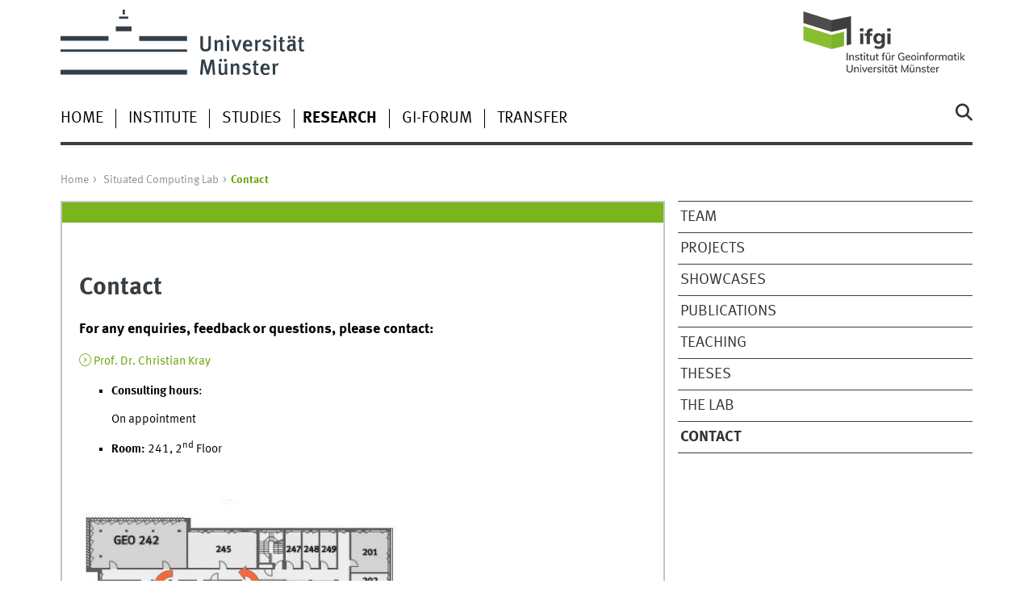

--- FILE ---
content_type: text/html
request_url: https://www.uni-muenster.de/Geoinformatics/en/index.html
body_size: 6137
content:
<!DOCTYPE html>
<html lang="en" class="no-js">
<!-- WWU Standard 2.6 -->
<head>


<meta name="GENERATOR" content="IMPERIA 11.5.4_1" />



<meta charset=utf-8>
<title>Institute for Geoinformatics</title><meta name="author" content="Universität Münster, Institut für Geoinformatik"><meta name="publisher" content="Universität Münster"><meta name="copyright" content="&copy; 2025 "><link href="/Geoinformatics/index.html" rel=alternate hreflang=de>
<meta name="X-Imperia-Live-Info" content="225be384-6b28-a38b-7c08-d962bf4a6aa5/278150/278151/278162" />
<meta name="date" content="2025-11-07T13:01:53+0100"><meta name="viewport" content="width=device-width, initial-scale=1, minimum-scale=1"><link href="/wwu/css/main.css" rel="stylesheet" media="screen" type="text/css"><link href="/wwucss/7ab51d/primary.css" rel="stylesheet" media="screen" type="text/css"><link href="/wwucss/66a300/secondary.css" rel="stylesheet" media="screen" type="text/css"><link href="/wwu/css/print.css" rel="stylesheet" type="text/css" media="print"><script src="/wwu/js/modernizr.wwu.js"></script>
<meta property="og:title" content="Institute for Geoinformatics"><meta property="og:type" content="article"><link href="/Geoinformatics/en/contact/legalnotice.html" rel="copyright"><link href="/uv/wwuaz/unilist/" rel="index"><link href="/die-universitaet/suche/" rel="search"><link href="/imperia/md/images/allgemein/farbunabhaengig/favicon.ico" rel="shortcut icon">
<meta name="date" content="2025-11-07T13:01:53+0100"><script src="/wwu/js/jquery.min.js"></script><script src="/wwu/js/main.js"></script><script src="/wwu/js/lazysizes.js"></script>

</head>
<body id="mnav" class="layout2017"><div class="wrapper" id="top">

<header><div id="logos" role="banner"><a href="/en/" class="wwulogo svg"><img src="/imperia/md/images/allgemein/farbunabhaengig/unims.svg" width="357" height="96" alt="Universität Münster" id="logo" class="university-logo svg"></a><a href="/Geoinformatics/en/"><img src="/imperia/md/images/geoinformatics/_v/2021-logo-ifgi-text-de.png" width="219" height="81" alt="Homepage" title="Homepage" id="sublogo" class="secondary-logo"></a></div>
<!-- Navigation.pm : START -->
<!-- CodeInclude-Parameter: hilfsnavi -->

<div id="skipnav" class="noprint"><ul><li><a href="#inhalt">zum Inhalt</a></li><li><a href="#hauptnavigation">zur Hauptnavigation</a></li><li><a href="#subnavigation">zur Subnavigation</a></li></ul></div>
<!-- Navigation.pm : ENDE -->
<nav class="nav-language-container"><ul class="nav-language"><li><a href="/Geoinformatics/index.html" title="Deutsch" hreflang=de><abbr title="Deutsch">de</abbr></a><li><span class="current" title="English"><abbr title="English">en</abbr></span></ul></nav><div class="nav-mobile-menu"><nav class="nav-mobile"><a href="#mnav" class="nav-mobile-toggle"></a><a href="#none" class="nav-mobile-toggle active"></a></nav><div class="nav-search-mobile"><a class="nav-search-mobile-toggle cse" href="#sear"></a><a class="nav-search-mobile-toggle active" href="#none"></a></div></div></header>
<!-- Navigation.pm : START -->
<!-- CodeInclude-Parameter: hauptnavi -->

<div class="nav-container row"><nav class="nav-main six columns"><div class="nav-search cse" role="search"><form accept-charset="UTF-8" method="get" action="/die-universitaet/en/suche/"><label for="query">Search: </label><input id="submitButton" class="nav-search-button" type="submit" value="Go"><input id="query" type="search" name="q" class="cse" placeholder="Enter Keyword"></form></div><ul id="hauptnavigation" class="nav-first-level"><li class="nav-item-main"><a href="/Geoinformatics/en/index.html">Home</a></li><li class="nav-item-main"><span class="nav-level-toggle"></span><a href="/Geoinformatics/en/institute/index.html">Institute</a></li><li class="nav-item-main"><span class="nav-level-toggle"></span><a href="/Geoinformatics/en/Studies/index.shtml">Studies</a></li><li class="nav-item-main"><span class="nav-level-toggle"></span><a href="/Geoinformatics/en/research/index.html">Research</a></li><li class="nav-item-main"><a href="/Geoinformatics/en/GI-Forum/index.php">GI-Forum</a></li><li class="nav-item-main"><span class="nav-level-toggle"></span><a href="/Geoinformatics/en/transfer/index.html">Transfer</a></li></ul></nav><div class="wrapper-complement-nav six columns"><nav class="nav-audience-container"></nav></div></div>
<!-- Navigation.pm : ENDE -->
<div class="content row">
<!-- Navigation.pm : START -->
<!-- CodeInclude-Parameter: breadcrumb -->
<!-- Navigation.pm : ENDE -->

<!-- Navigation.pm : START -->
<!-- CodeInclude-Parameter: Subnavigation2015 -->


<!-- Navigation.pm : ENDE -->
<section id="inhalt" class="main four columns" role="main">
<!-- WWU_Flex.perl -->
<article class="module extended wwu_owlcarousel"><figure class="noowl"><a href="#" title="Institute for Geoinformatics ::Link will be opened in a new window" target="_blank"><img srcset="/imperia/md/images/geoinformatics/fittosize_570_285_95d17c43d32d14fb4244969cbaef11aa_2021-sliderimage_en.png 570w,/imperia/md/images/geoinformatics/fittosize_746_373_af357205a79e7393bb48c84f53cb8103_2021-sliderimage_en.png 746w,/imperia/md/images/geoinformatics/fittosize_761_381_6b2e0f7db6d1d96b7b90d99408e0f222_2021-sliderimage_en.png 761w,/imperia/md/images/geoinformatics/fittosize_1140_570_7abfc171b8c0cd97932a54cffa8b7b43_2021-sliderimage_en.png 1140w,/imperia/md/images/geoinformatics/fittosize_1492_746_d4582adc4880d90488b0bdc05b3c5f85_2021-sliderimage_en.png 1492w,/imperia/md/images/geoinformatics/fittosize_1522_761_f54902aec96ccfb432e301bc4810628c_2021-sliderimage_en.png 1522w" src="/imperia/md/images/geoinformatics/fittosize_761_381_6b2e0f7db6d1d96b7b90d99408e0f222_2021-sliderimage_en.png" width=761 height=381 alt="" loading=lazy></a><figcaption class="owl-caption"><a href="#" target="_blank">Institute for Geoinformatics</a><address class>&copy; ifgi</address></figcaption></figure></article><article class="module extended"><div class="metainfo"><time datetime="2025-11-07">07-11-2025</time></div><div class="module-content"><header><h2><a href="/Geoinformatics/GI-Forum/index.php">Next GI Forum on 4 November: Deborah C. Stein Zweers</a></h2></header><p>The next lecture in the GI Forum will be given on November 11th by Deborah C. Stein Zweers from the <a class="ext" href="https://www.knmi.nl/over-het-knmi/onze-mensen/deborah-c-stein-zweers" target="_blank">Royal Netherlands Meteorological Institute</a>. She will present her analysis of satellite data in a lecture entitled "What's in a column? Using TROPOMI satellite data for air quality monitoring." All interested guests are cordially invited. The event begins at 12:15 pm in Room 242 (GEO 1).</p>
</div></article><article class="module extended"><div class="metainfo"><time datetime="2025-11-07">07-11-2025</time></div><div class="module-content"><figure class="teaserfigure"><img srcset="/imperia/md/images/geoinformatics/news/fittosize_337_337_4b829299fc37026000cea4e67bab03db_ipdashboard_ausschnitt.jpg 337w,/imperia/md/images/geoinformatics/news/fittosize_365_365_ba7a5aa4ac2d3841ff7eb31c11185f33_ipdashboard_ausschnitt.jpg 365w,/imperia/md/images/geoinformatics/news/crop_448_448_5_0_985376c3b07bfdadbc192979b6082e9b_ipdashboard_ausschnitt.jpg 448w" src="/imperia/md/images/geoinformatics/news/fittosize_448_448_8b9a2bd04bfd2899e56720a660b0155f_ipdashboard_ausschnitt.jpg" width=448 height=448 alt="" loading=lazy><figcaption><address class>&copy; IFGI/Sitcom</address></figcaption></figure><header><h2>Survey on Bikeability of Cities</h2></header><div class="teaser"><p>As part of the <a class="int" href="https://www.intelligent-pendeln.de/">IP Project</a> on intelligent commuting, we have been working on a <a class="int" href="https://ipdashboard.uni-muenster.de/muenster">Bikeability Dashboard</a> for almost three years. As we approach to the end of the project we would like your feedback to finalise our work and make the dashboard intuitive and effective. For that reason we created a UI survey. Participation is, of course, voluntary and anonymous, and takes about 15 minutes. Further information about the concept of bikeability, the project, and the dashboard will be provided at the <a class="int" href="https://studien.uni-muenster.de/Fahrradtauglichkeit-Dashboard-UI-Umfrage-2025/">start of the survey</a>. If you ride a bike every now and then, your feedback is very valuable for us. We would like to thank you in advance for your participation and for sharing the survey.<br />
For further questions or suggestions, please feel free to contact us at <a class="e_mail" href="mailto:sitcom.studies@uni-muenster.de">sitcom.studies@uni-muenster.de</a>.<br />
 </p></div></div></article><article class="module short"><div class="metainfo"><time datetime="2025-10-31">31-10-2025</time></div><div class="module-content"><header><h2><a href="https://geonetzwerk-muensterland.de/?p=860" target="_blank" title="::Link will be opened in a new window">Geonetzwerk Münsterland - Theme day on November 14</a></h2></header><p>The Geonetzwerk Münsterland hosts its <a class="ext" href="https://geonetzwerk-muensterland.de/?p=860">next theme day</a> on November 14th, which this year will take place at the University of Münster. The presentations will focus on "AI in Geoinformation – Potentials, Practice & Perspectives" and will be held in German. The event is open to all interested parties; please register by November 12th.</p>
</div></article><article class="module short"><div class="metainfo"><time datetime="2025-04-22">22-04-2025</time></div><div class="module-content"><header><h2>New exam regulations for Bachelor Geoinformatics (starting WS 2025/26)</h2></header><p><p>A new amendment to the examination regulations for the Bachelor's program in Geoinformatics has been in effect since February 3. It applies to all students enrolled in the Bachelor's program in Geoinformatics starting in the winter semester of 2025/26. The amendment also applies to all students enrolled since the summer semester of 2021 -however, with regard to the amendment, only if the relevant modules have not yet been started or completed before the start of the winter semester of 2025/26.<br />
<br />
<a class="download" href="https://www.uni-muenster.de/imperia/md/content/wwu/ab_uni/beitrag250803.pdf">Third amendment to the examination regulations for the Bachelor of Science (B.Sc.) Geoinformatik, 3 February 2025</a></p>
</p></div></article><article class="module short"><div class="metainfo"><time datetime="2025-03-07">07-03-2025</time></div><div class="module-content"><figure class="teaserfigure"><a href="https://scala-project.eu/" target="_blank" title="::Link will be opened in a new window" tabindex="-1" aria-disabled="true"><img srcset="/imperia/md/images/geoinformatics/logos/fittosize_365_150_28d28929c55f6848d0a394a95199c693_scalalogo.png 365w,/imperia/md/images/geoinformatics/logos/fittosize_372_153_ff419222483cee22e94a485c914e27c1_scalalogo.png 372w,/imperia/md/images/geoinformatics/logos/fittosize_570_235_f64463dcf8d8cc68a0fd76c177abba08_scalalogo.png 570w,/imperia/md/images/geoinformatics/logos/fittosize_730_301_984389367a6d50e2ec4d8e2166942ca2_scalalogo.png 730w,/imperia/md/images/geoinformatics/logos/fittosize_744_306_9937bba5bd048e170b42c1b9d99d7ae8_scalalogo.png 744w,/imperia/md/images/geoinformatics/logos/fittosize_1140_469_d3680857525557d10c22a03f93468b0f_scalalogo.png 1140w" src="/imperia/md/images/geoinformatics/logos/fittosize_570_235_f64463dcf8d8cc68a0fd76c177abba08_scalalogo.png" width=570 height=235 alt="SCALA network" loading=lazy></a><figcaption><address class>&copy; SCALA</address></figcaption></figure><header><h2><a href="https://scala-project.eu/" target="_blank" title="::Link will be opened in a new window">New doctoral network investigates spatial communication</a></h2></header><div class="teaser"><p>A fundamental function of all language is to describe spatial aspects such as where objects are located, how to get to a particular place or which of several choices in one’s field of view is meant. Despite the central importance of these aspects, there are large gaps in our knowledge of exactly how and why spatial communication skills change as we age. In order to close these knowledge gaps, the European Union, together with UK Research and Innovation, is funding the new international doctoral network ‘SCALA’ (Spatial Communication and Ageing across LAnguages) with 4,5 million euros. Speaker of the new network is Prof Christian Kray.</p>
</div></div></article><article class="module short"><div class="metainfo"><time datetime="2025-03-06">06-03-2025</time></div><div class="module-content"><figure class="teaserfigure"><a href="https://www.hochschulwettbewerb.net/2025/die-gewinnerinnen-2025/" target="_blank" title="::Link will be opened in a new window" tabindex="-1" aria-disabled="true"><img srcset="/imperia/md/images/geoinformatics/news/fittosize_365_183_65c3caffd562e11f068ec97e8517996d_windpark.jpg 365w,/imperia/md/images/geoinformatics/news/fittosize_372_186_5bebb3049d9d9706e823eb8dc0561fd5_windpark.jpg 372w,/imperia/md/images/geoinformatics/news/fittosize_570_285_938d5b297c878187c3b265cb7a2e2ccc_windpark.jpg 570w,/imperia/md/images/geoinformatics/news/fittosize_730_365_055abe41b0d383f1b002a0cf0db082a2_windpark.jpg 730w,/imperia/md/images/geoinformatics/news/fittosize_744_372_c1e28deefa427b858d00731d01d6499c_windpark.jpg 744w,/imperia/md/images/geoinformatics/news/fittosize_1140_570_159bf2297e398512fadb7f509af31a04_windpark.jpg 1140w" src="/imperia/md/images/geoinformatics/news/fittosize_570_285_938d5b297c878187c3b265cb7a2e2ccc_windpark.jpg" width=570 height=285 alt="" loading=lazy></a><figcaption><address class>&copy; AdobeStock - engel.ac</address></figcaption></figure><header><h2><a href="https://www.hochschulwettbewerb.net/2025/die-gewinnerinnen-2025/" target="_blank" title="::Link will be opened in a new window">Research Communication: “Windscope” receives funding</a></h2></header><div class="teaser"><p><p>A team led by Dr. Thomas Bartoschek and Dr. Christian Knoth from the Institute of Geoinformatics has received funding for the “Windscope” project, which aims to make the planning of wind farms tangible for teenagers. The mobile learning station simulates a region with settlements, roads, nature and wind turbines using building blocks. Users can play through scenarios using artificial intelligence and augmented reality. “Wissenschaft im Dialog” is funding the project with 10,000 euros.<br />
<br />
 </p>
</p></div></div></article>

</section><aside class="module complement two columns nav-apps-container"><ul class="nav-apps"><li class="nav-app active"><a class="nav-app-contact toggle" href="#">Contact</a><section class="module-content" id="WWU_Ansprechpartner"><div class="h-card center"><span class="p-name"><span class="p-honorific-prefix">Admin Office</span> </span><br><span class="p-org">Institute of Geoinformatik</span><p class="p-adr h-adr"><a href="https://www.uni-muenster.de/uv/uniaz/lageplan/de/8391"  class="ext" target="_blank" title="::Link will be opened in a new window">Heisenbergstr. 2</a><br><span class="p-locality">48149 Münster</span><br></p><abbr title="Telefon">Tel</abbr>: <span class="p-tel">0251/83- 33083 or 33080</span><br><a href="mailto:ifgi.office@uni-muenster.de" class="e_mail u-email">ifgi.office@uni-muenster.de</a><br><div class="contact">Opening hours: Mo - Do 8 - 15 pm, Fr 8.30 - 14 pm </div></div></section><li class="nav-app"><a href="https://ifgi.uni-muenster.de/ifgilogin/" class="nav-app-mywwu">Ifgilogin</a><li class="nav-app active"><a class="nav-app-links toggle" href="#">Cooperations and Study Programs</a><section class="module-content"><ul class="center"><li><a href="https://bachelor-geoinformatik.de/" hreflang="[de]" class="ext" target="_blank" title=":: Link will be opened in a new window">Bachelor Geoinformatik [<abbr title="">[de]</abbr>]</a><li><a href="https://master-geoinformatics.com/" class="ext" target="_blank" title=":: Link will be opened in a new window">MSc Geoinformatics and Spatial Data Science</a><li><a href="http://gradschool.ifgi.de/" class="ext" target="_blank" title=":: Link will be opened in a new window">IFGI Graduate School for Geoinformatics</a><li><a href="http://mastergeotech.info/" class="ext" target="_blank" title=":: Link will be opened in a new window">Master in Geospatial Technologies (Erasmus Mundus)</a><li><a href="/AlleInformatiken/" class="int">Computer Science in Münster</a><li><a href="/Geoinformatics/en/research/projects/RDevelopmentCenter.html" class="int">R Development Center</a><li><a href="https://gi-at-school.org/" class="ext" target="_blank" title=":: Link will be opened in a new window">GI at School</a><li><a href="https://scala-project.eu/" class="ext" target="_blank" title=":: Link will be opened in a new window">SCALA - Doctoral Network</a><li><a href="/Stadtlabor/" hreflang="[de]" class="int">Stadtlabor Münster [<abbr title="">[de]</abbr>]</a></ul></section></ul></aside>
</div><footer><div class="row top"><a class="nav-slideup six columns" href="#top">Top of page</a></div><div class="row upper"><aside class="module two columns"><h2>Contact</h2><address class="h-card"><span class="p-org">University of Münster</span><br><span class="p-name">Institute for Geoinformatics</span><br><p class="p-adr h-adr"><a href="/uv/wwuaz/lageplan/en/4620" class="p-street-adress">Heisenbergstraße 2</a><br><span class="p-postal-code">48149</span> <span class="p-locality">Münster</span></p>Tel: <span class="p-tel">+49 251 - 83 33 08 3</span><br>Fax: <span class="p-tel-fax">+49 251 - 83 39 76 3</span><br><a class="u-email" href="mailto:geoinformatik@uni-muenster.de">geoinformatik@uni-muenster.de</a></address><ul class="nav-sm"><li><a class="sm-ico bluesky" href="https://bsky.app/profile/ifgimuenster.bsky.social" title="Bluesky"><span class="hidden">Bluesky</span></a></li><li><a class="sm-ico instagram" href="https://www.instagram.com/bachelor_geoinformatik/" title="Instagram"><span class="hidden">Instagram</span></a></li></ul></aside><div class="two columns">&nbsp;</div><div class="module two columns not-on-smartphone"><div class="claim"><a href="/en/" title="Startseite der Universität Münster" class="claim">living.knowledge</a></div></div></div><div class="row lower"><nav class="nav-footer module module three columns"><ul><li><a  href="https://ifgi.uni-muenster.de/ifgilogin/">Intranet</a><li><a  href="/Geoinformatics/en/contact/legalnotice.html">Legal Disclosure</a><li><a  href="/datenschutz/en/">Privacy Statement</a><li><a  href="/de/en/barrierefreiheit.html">Accessibility</a></ul></nav><div class="module module-content three columns"><p>&copy; 2025 Institute for Geoinformatics</div></div></footer>
</div>
</body>
</html>
<!-- WWU_all.pm / -->


--- FILE ---
content_type: text/html
request_url: https://www.uni-muenster.de/Geoinformatics/en/institute/index.html
body_size: 3102
content:
<!DOCTYPE html>
<html lang="en" class="no-js">
<!-- WWU Standard 2.6 -->
<head>
<meta name="GENERATOR" content="IMPERIA 11.5.4_1" />

<meta charset=utf-8>
<title>Institut</title><meta name="author" content="Universität Münster, Institut für Geoinformatik"><meta name="publisher" content="Universität Münster"><meta name="copyright" content="&copy; 2025 "><link href="/Geoinformatics/institute/index.html" rel=alternate hreflang=de>
<meta name="X-Imperia-Live-Info" content="225be384-6b28-a38b-7c08-d962bf4a6aa5/278150/278156/830472" />
<meta name="date" content="2025-09-30T09:21:22+0200"><meta name="viewport" content="width=device-width, initial-scale=1, minimum-scale=1"><link href="/wwu/css/main.css" rel="stylesheet" media="screen" type="text/css"><link href="/wwucss/7ab51d/primary.css" rel="stylesheet" media="screen" type="text/css"><link href="/wwucss/66a300/secondary.css" rel="stylesheet" media="screen" type="text/css"><link href="/wwu/css/print.css" rel="stylesheet" type="text/css" media="print"><script src="/wwu/js/modernizr.wwu.js"></script>
<meta property="og:title" content="Institut"><meta property="og:type" content="article"><link href="/Geoinformatics/en/contact/legalnotice.html" rel="copyright"><link href="/uv/wwuaz/unilist/" rel="index"><link href="/die-universitaet/suche/" rel="search"><link href="/imperia/md/images/allgemein/farbunabhaengig/favicon.ico" rel="shortcut icon">
<meta name="date" content="2025-09-30T09:21:22+0200"><script src="/wwu/js/jquery.min.js"></script><script src="/wwu/js/main.js"></script><script src="/wwu/js/lazysizes.js"></script>

</head>
<body id="mnav" class="layout2017"><div class="wrapper" id="top">

<header><div id="logos" role="banner"><a href="/en/" class="wwulogo svg"><img src="/imperia/md/images/allgemein/farbunabhaengig/unims.svg" width="357" height="96" alt="Universität Münster" id="logo" class="university-logo svg"></a><a href="/Geoinformatics/en/"><img src="/imperia/md/images/geoinformatics/_v/2021-logo-ifgi-text-de.png" width="219" height="81" alt="Homepage" title="Homepage" id="sublogo" class="secondary-logo"></a></div>
<!-- Navigation.pm : START -->
<!-- CodeInclude-Parameter: hilfsnavi -->

<div id="skipnav" class="noprint"><ul><li><a href="#inhalt">zum Inhalt</a></li><li><a href="#hauptnavigation">zur Hauptnavigation</a></li><li><a href="#subnavigation">zur Subnavigation</a></li></ul></div>
<!-- Navigation.pm : ENDE -->
<nav class="nav-language-container"><ul class="nav-language"><li><a href="/Geoinformatics/institute/index.html" title="Deutsch" hreflang=de><abbr title="Deutsch">de</abbr></a><li><span class="current" title="English"><abbr title="English">en</abbr></span></ul></nav><div class="nav-mobile-menu"><nav class="nav-mobile"><a href="#mnav" class="nav-mobile-toggle"></a><a href="#none" class="nav-mobile-toggle active"></a></nav><div class="nav-search-mobile"><a class="nav-search-mobile-toggle cse" href="#sear"></a><a class="nav-search-mobile-toggle active" href="#none"></a></div></div></header>
<!-- Navigation.pm : START -->
<!-- CodeInclude-Parameter: hauptnavi -->

<div class="nav-container row"><nav class="nav-main six columns"><div class="nav-search cse" role="search"><form accept-charset="UTF-8" method="get" action="/die-universitaet/en/suche/"><label for="query">Search: </label><input id="submitButton" class="nav-search-button" type="submit" value="Go"><input id="query" type="search" name="q" class="cse" placeholder="Enter Keyword"></form></div><ul id="hauptnavigation" class="nav-first-level"><li class="nav-item-main"><a href="/Geoinformatics/en/index.html">Home</a></li><li class="nav-item-main current" data-href="/Geoinformatics/en/institute/index.html"><span class="nav-level-toggle"></span><strong>Institute</strong></li><li class="nav-item-main"><span class="nav-level-toggle"></span><a href="/Geoinformatics/en/Studies/index.shtml">Studies</a></li><li class="nav-item-main"><span class="nav-level-toggle"></span><a href="/Geoinformatics/en/research/index.html">Research</a></li><li class="nav-item-main"><a href="/Geoinformatics/en/GI-Forum/index.php">GI-Forum</a></li><li class="nav-item-main"><span class="nav-level-toggle"></span><a href="/Geoinformatics/en/transfer/index.html">Transfer</a></li></ul></nav><div class="wrapper-complement-nav six columns"><nav class="nav-audience-container"></nav></div></div>
<!-- Navigation.pm : ENDE -->
<div class="content row">
<!-- Navigation.pm : START -->
<!-- CodeInclude-Parameter: breadcrumb -->
<div class="nav-breadcrumb six columns"><nav id="breadcrumb"><ul><li><a  href="/Geoinformatics/en/" rev="start">Home</a><ul><li class="current">Institute</li></ul></li></ul></nav></div><!-- Navigation.pm : ENDE -->

<!-- Navigation.pm : START -->
<!-- CodeInclude-Parameter: Subnavigation2015 -->

<section class="complement two columns"><nav class="module nav-level-nplusone nav-2015 nav-partial"><ul id="subnavigation" class="nav-partial-ie"><li class="nav-item"><a href="/Geoinformatics/en/institute/missionstatement.html">Mission Statement</a></li><li class="nav-item"><a class="nav-level-toggle"></a><a href="/Geoinformatics/en/institute/staff/index.php">Staff</a></li><li class="nav-item"><a class="nav-level-toggle"></a><a href="/Geoinformatics/en/institute/organization/index.shtml">Organisation</a></li></ul></nav></section>
<!-- Navigation.pm : ENDE -->
<section id="inhalt" class="main four columns" role="main">
<!-- WWU_Flex.perl -->
<article class="module extended"><div class="module-content"><h1 id="anchor_1_8">The Institute of Geoinformatics (IFGI)</h1><ul class="element tabs"><li id="id9"><section class="element-content"><article class="module extended"><div class="module-content"><h1>Management</h1>

<h2>Director</h2>

<p><a class="int" href="https://www.uni-muenster.de/Geoinformatics.cvmls/people/risse.shtml">Prof. Dr. Benjamin Risse</a><br />
Chair of Geoinformatics for Sustainable Development</p>

<p>Heisenbergstr. 2, room 113<br />
48149 Münster</p>

<p>T: +49 251 83-32717<br />
<a class="e_mail" href="mailto:b.risse@uni-muenster.de">b.risse@uni-muenster.de</a></p>

<h2>Deputy Directors</h2>

<p><a class="int" href="https://www.uni-muenster.de/Geoinformatics/institute/staff/index.php/109/Angela_Schwering">Prof. Dr. Angela Schwering</a><br />
Chair of Geoinformatics</p>

<p><a class="int" href="https://www.uni-muenster.de/Geoinformatics/sitcom/index.html">Prof. Dr. Christian Kray</a><br />
Chair of Geoinformatics</p>

<p><a class="int" href="https://www.uni-muenster.de/Geoinformatics/institute/staff/index.php/119/Edzer_Pebesma">Prof. Dr. Edzer Pebesma</a><br />
Chair of Geoinformatics</p>
</div></article></section><li id="id14"><section class="element-content"><article class="module extended"><div class="module-content"><h1>Course Guidance</h1>

<h2>Bachelor Geoinformatics</h2>

<p><a class="int" href="https://www.uni-muenster.de/Geoinformatics/institute/staff/index.php/88/Thomas_Bartoschek">Dr. Thomas Bartoschek</a></p>

<p><a class="int" href="https://www.uni-muenster.de/Geoinformatics/institute/staff/index.php/109/Angela_Schwering">Prof. Dr. Angela Schwering</a></p>

<h2>MSc Geoinformatics and Spatial Data Science</h2>

<p><a class="int" href="https://www.uni-muenster.de/Geoinformatics/institute/staff/index.php/153/Christian_Knoth">Dr. Christian Knoth</a></p>

<p><a class="int" href="https://www.uni-muenster.de/Geoinformatics/institute/staff/index.php/119/Edzer_Pebesma">Prof. Dr. Edzer Pebesma</a></p>

<h2>MSc Geospatial Technologies (Erasmus Mundus)</h2>

<p><a class="int" href="https://www.uni-muenster.de/Geoinformatics/institute/staff/index.php/495/Fillipe_Oliveira_Feitosa">Dr. Fillipe Feitosa</a></p>

<h2>Graduate School of Geoinformatics (PhD program)</h2>

<p><a class="int" href="https://www.uni-muenster.de/Geoinformatics/institute/staff/index.php/232/Jakub_Krukar">Prof. Dr. Jakub Krukar</a></p>
</div></article></section><li id="id12"><section class="element-content"><article class="module extended"><div class="module-content"><h2>Admin Office and Study Coordination</h2>

<p><a class="int" href="https://www.uni-muenster.de/Geoinformatics/institute/staff/index.php/446/Inka_Bischof">Inka Bischof</a></p>

<p><a class="int" href="https://www.uni-muenster.de/Geoinformatics/institute/staff/index.php/438/Jan_Hardes">Jan Hardes</a></p>

<p><a class="int" href="https://www.uni-muenster.de/Geoinformatics/institute/staff/index.php/478/Eva_Schaten">Dr. Eva Schaten</a></p>

<p>Heisenbergstr. 2, GEO 1<br />
Room 123/124<br />
T: +49 251 83 33083 and 33080<br />
<a class="e_mail" href="mailto:ifgi.office@uni-muenster.de">ifgi.office@uni-muenster.de</a> and <a class="e_mail" href="mailto:ifgi.study@uni-muenster.de">ifgi.study@uni-muenster.de</a></p>

<p>Office hours: Mon-Thu 8:00-15:00, Fr 8:30-13:00</p>

<h2>Funds Administration</h2>

<p>Eva Sidon, M.A.</p>

<p>T.: + 49 251 83 33093<br />
<a class="int" href="mailto:eva.sidon@uni-muenster.de">eva.sidon@uni-muenster.de</a><br />
Office hours: Mon-Wed 8:00 - 13:00 Uhr</p>

<p> </p>
</div></article></section></ul><div class="clearfix"></div></div></article>

</section>
</div><footer><div class="row top"><a class="nav-slideup six columns" href="#top">Top of page</a></div><div class="row upper"><aside class="module two columns"><h2>Contact</h2><address class="h-card"><span class="p-org">University of Münster</span><br><span class="p-name">Institute for Geoinformatics</span><br><p class="p-adr h-adr"><a href="/uv/wwuaz/lageplan/en/4620" class="p-street-adress">Heisenbergstraße 2</a><br><span class="p-postal-code">48149</span> <span class="p-locality">Münster</span></p>Tel: <span class="p-tel">+49 251 - 83 33 08 3</span><br>Fax: <span class="p-tel-fax">+49 251 - 83 39 76 3</span><br><a class="u-email" href="mailto:geoinformatik@uni-muenster.de">geoinformatik@uni-muenster.de</a></address></aside><div class="two columns">&nbsp;</div><div class="module two columns not-on-smartphone"><div class="claim"><a href="/en/" title="Startseite der Universität Münster" class="claim">living.knowledge</a></div></div></div><div class="row lower"><nav class="nav-footer module module three columns"><ul><li><a  href="https://ifgi.uni-muenster.de/ifgilogin/">Intranet</a><li><a  href="/Geoinformatics/en/contact/legalnotice.html">Legal Disclosure</a><li><a  href="/datenschutz/en/">Privacy Statement</a><li><a  href="/de/en/barrierefreiheit.html">Accessibility</a></ul></nav><div class="module module-content three columns"><p>&copy; 2025 Institute for Geoinformatics</div></div></footer>
</div>
</body>
</html>
<!-- WWU_all.pm / -->


--- FILE ---
content_type: text/html
request_url: https://www.uni-muenster.de/Geoinformatics/en/Studies/index.shtml
body_size: 5612
content:
<!DOCTYPE html>
<html lang="en" class="no-js">
<!-- WWU Standard 2.6 -->
<head>


<meta name="GENERATOR" content="IMPERIA 11.5.4_1" />



<meta charset=utf-8>
<title>Studies - Institute for Geoinformatics</title><meta name="author" content="Universität Münster, Institut für Geoinformatik"><meta name="publisher" content="Universität Münster"><meta name="copyright" content="&copy; 2025 "><link href="/Geoinformatics/Studies/index.shtml" rel=alternate hreflang=de>
<meta name="X-Imperia-Live-Info" content="225be384-6b28-a38b-7c08-d962bf4a6aa5/278150/278154/278235" />
<meta name="viewport" content="width=device-width, initial-scale=1, minimum-scale=1"><link href="/wwu/css/main.css" rel="stylesheet" media="screen" type="text/css"><link href="/wwucss/7ab51d/primary.css" rel="stylesheet" media="screen" type="text/css"><link href="/wwucss/66a300/secondary.css" rel="stylesheet" media="screen" type="text/css"><link href="/wwu/css/print.css" rel="stylesheet" type="text/css" media="print"><script src="/wwu/js/modernizr.wwu.js"></script>
<meta property="og:title" content="Studies - Institute for Geoinformatics"><meta property="og:type" content="article"><link href="/Geoinformatics/en/contact/legalnotice.html" rel="copyright"><link href="/uv/wwuaz/unilist/" rel="index"><link href="/die-universitaet/suche/" rel="search"><link href="/imperia/md/images/allgemein/farbunabhaengig/favicon.ico" rel="shortcut icon">
<script src="/wwu/js/jquery.min.js"></script><script src="/wwu/js/main.js"></script><script src="/wwu/js/lazysizes.js"></script>

</head>
<body id="mnav" class="layout2017"><div class="wrapper" id="top">

<header><div id="logos" role="banner"><a href="/en/" class="wwulogo svg"><img src="/imperia/md/images/allgemein/farbunabhaengig/unims.svg" width="357" height="96" alt="Universität Münster" id="logo" class="university-logo svg"></a><a href="/Geoinformatics/en/"><img src="/imperia/md/images/geoinformatics/_v/2021-logo-ifgi-text-de.png" width="219" height="81" alt="Homepage" title="Homepage" id="sublogo" class="secondary-logo"></a></div>
<!-- Navigation.pm : START -->
<!-- CodeInclude-Parameter: hilfsnavi -->

<div id="skipnav" class="noprint"><ul><li><a href="#inhalt">zum Inhalt</a></li><li><a href="#hauptnavigation">zur Hauptnavigation</a></li><li><a href="#subnavigation">zur Subnavigation</a></li></ul></div>
<!-- Navigation.pm : ENDE -->
<nav class="nav-language-container"><ul class="nav-language"><li><a href="/Geoinformatics/Studies/index.shtml" title="Deutsch" hreflang=de><abbr title="Deutsch">de</abbr></a><li><span class="current" title="English"><abbr title="English">en</abbr></span></ul></nav><div class="nav-mobile-menu"><nav class="nav-mobile"><a href="#mnav" class="nav-mobile-toggle"></a><a href="#none" class="nav-mobile-toggle active"></a></nav><div class="nav-search-mobile"><a class="nav-search-mobile-toggle cse" href="#sear"></a><a class="nav-search-mobile-toggle active" href="#none"></a></div></div></header>
<!-- Navigation.pm : START -->
<!-- CodeInclude-Parameter: hauptnavi -->

<div class="nav-container row"><nav class="nav-main six columns"><div class="nav-search cse" role="search"><form accept-charset="UTF-8" method="get" action="/die-universitaet/en/suche/"><label for="query">Search: </label><input id="submitButton" class="nav-search-button" type="submit" value="Go"><input id="query" type="search" name="q" class="cse" placeholder="Enter Keyword"></form></div><ul id="hauptnavigation" class="nav-first-level"><li class="nav-item-main"><a href="/Geoinformatics/en/index.html">Home</a></li><li class="nav-item-main"><span class="nav-level-toggle"></span><a href="/Geoinformatics/en/institute/index.html">Institute</a></li><li class="nav-item-main current" data-href="/Geoinformatics/en/Studies/index.shtml"><span class="nav-level-toggle"></span><strong>Studies</strong></li><li class="nav-item-main"><span class="nav-level-toggle"></span><a href="/Geoinformatics/en/research/index.html">Research</a></li><li class="nav-item-main"><a href="/Geoinformatics/en/GI-Forum/index.php">GI-Forum</a></li><li class="nav-item-main"><span class="nav-level-toggle"></span><a href="/Geoinformatics/en/transfer/index.html">Transfer</a></li></ul></nav><div class="wrapper-complement-nav six columns"><nav class="nav-audience-container"></nav></div></div>
<!-- Navigation.pm : ENDE -->
<div class="content row">
<!-- Navigation.pm : START -->
<!-- CodeInclude-Parameter: breadcrumb -->
<div class="nav-breadcrumb six columns"><nav id="breadcrumb"><ul><li><a  href="/Geoinformatics/en/" rev="start">Home</a><ul><li class="current">Studies</li></ul></li></ul></nav></div><!-- Navigation.pm : ENDE -->

<!-- Navigation.pm : START -->
<!-- CodeInclude-Parameter: Subnavigation2015 -->

<section class="complement two columns"><nav class="module nav-level-nplusone nav-2015 nav-partial"><ul id="subnavigation" class="nav-partial-ie"><li class="nav-item"><a href="/Geoinformatics/en/Studies/study_programs/index.html">Study Programs</a></li><li class="nav-item"><a href="/Geoinformatics/en/Studies/course_guideance/index.shtml">Course guidance</a></li><li class="nav-item"><a href="/Geoinformatics/en/Studies/regulations/index.shtml">Regulations and Study Plans</a></li><li class="nav-item"><a href="https://giv-geofs.uni-muenster.de/wp/english/" target="_blank" title="Link &ouml;ffnet neues Fenster">Student Council</a></li></ul></nav></section>
<!-- Navigation.pm : ENDE -->
<section id="inhalt" class="main four columns" role="main">
<!-- WWU_Flex.perl -->
<article class="module extended wwu_owlcarousel"><div class="owl-wrapper-left"><a href="#" title="&#9664;" class="owl-ctrl left"></a></div><div class="owl-wrapper-right"><a href="#" title="&#9654;" class="owl-ctrl right"></a></div><div class="owl-carousel"><div class="item"><figure><a href="https://bachelor-geoinformatik.de/" title="Bachelor Geoinformatik ::Link will be opened in a new window" target="_blank"><img srcset="/imperia/md/images/geoinformatics/bachelor-master-gi/fittosize_570_285_87d30b5aa67cc4548beb85d1957585cc_sandbox_kinderhand.jpg 570w,/imperia/md/images/geoinformatics/bachelor-master-gi/fittosize_746_373_9fc426585c4f1a27406537f77277098c_sandbox_kinderhand.jpg 746w,/imperia/md/images/geoinformatics/bachelor-master-gi/fittosize_761_381_3fc52f068f754837e8cfcc70998fe870_sandbox_kinderhand.jpg 761w,/imperia/md/images/geoinformatics/bachelor-master-gi/fittosize_1140_570_a8970f980416c9ac4cce55414b48c193_sandbox_kinderhand.jpg 1140w,/imperia/md/images/geoinformatics/bachelor-master-gi/fittosize_1492_746_adc26f8f9584c7a255b9c7ebd1895983_sandbox_kinderhand.jpg 1492w,/imperia/md/images/geoinformatics/bachelor-master-gi/fittosize_1522_761_a38b5cd4384f2fdaf3b9c4c17ad3f563_sandbox_kinderhand.jpg 1522w" src="/imperia/md/images/geoinformatics/bachelor-master-gi/fittosize_761_381_3fc52f068f754837e8cfcc70998fe870_sandbox_kinderhand.jpg" width=761 height=381 alt="" loading=lazy></a><figcaption class="owl-caption"><a href="https://bachelor-geoinformatik.de/" target="_blank">Bachelor Geoinformatik</a><address class>&copy; IFGI</address></figcaption></figure></div><div class="item"><figure><a href="https://master-geoinformatics.com/" title="MSc Geoinformatics and Spatial Data Science ::Link will be opened in a new window" target="_blank"><img srcset="/imperia/md/images/geoinformatics/ifgicopter/fittosize_570_285_eef6177e0246aefdb06af4524d31ad31_drohne_wingtra.jpg 570w,/imperia/md/images/geoinformatics/ifgicopter/fittosize_746_373_30c7a526be126dfcb27c39d3e81eb639_drohne_wingtra.jpg 746w,/imperia/md/images/geoinformatics/ifgicopter/fittosize_761_381_1c60443d6d4c7144f69a863d84e0746d_drohne_wingtra.jpg 761w,/imperia/md/images/geoinformatics/ifgicopter/fittosize_1140_570_0324b1cec6142926e4202ceb868e65bc_drohne_wingtra.jpg 1140w,/imperia/md/images/geoinformatics/ifgicopter/fittosize_1492_746_39c460014ee2e7f1b84deb5f3bf62c81_drohne_wingtra.jpg 1492w,/imperia/md/images/geoinformatics/ifgicopter/fittosize_1522_761_e00628625e2a504f6d80416156dd6ce3_drohne_wingtra.jpg 1522w" src="/imperia/md/images/geoinformatics/ifgicopter/fittosize_761_381_1c60443d6d4c7144f69a863d84e0746d_drohne_wingtra.jpg" width=761 height=381 alt="" loading=lazy></a><figcaption class="owl-caption"><a href="https://master-geoinformatics.com/" target="_blank">MSc Geoinformatics and Spatial Data Science</a><address class>&copy; Jan Lehmann</address></figcaption></figure></div><div class="item"><figure><a href="https://www.uni-muenster.de/Geoinformatics/en/Studies/study_programs/PhD/" title="Graduate School for Geoinformatics"><img srcset="/imperia/md/images/geoinformatics/bachelor-master-gi/fittosize_570_285_1ba2f16dfe6cf0b73c2f0da32ea46a11_droneshot_ifgi.jpg 570w,/imperia/md/images/geoinformatics/bachelor-master-gi/fittosize_746_373_ec30aea4a06ffd57b273351be965970b_droneshot_ifgi.jpg 746w,/imperia/md/images/geoinformatics/bachelor-master-gi/fittosize_761_381_488674e7b04c0ad22438360f572ed0d2_droneshot_ifgi.jpg 761w,/imperia/md/images/geoinformatics/bachelor-master-gi/fittosize_1140_570_49187df44d7c1b87e1d72bab5360897e_droneshot_ifgi.jpg 1140w,/imperia/md/images/geoinformatics/bachelor-master-gi/fittosize_1492_746_57c8e8216cd9bca291f3812a974730d4_droneshot_ifgi.jpg 1492w,/imperia/md/images/geoinformatics/bachelor-master-gi/fittosize_1522_761_925a86e05c934b6c76c7ec21387d2723_droneshot_ifgi.jpg 1522w" src="/imperia/md/images/geoinformatics/bachelor-master-gi/fittosize_761_381_488674e7b04c0ad22438360f572ed0d2_droneshot_ifgi.jpg" width=761 height=381 alt="" loading=lazy></a><figcaption class="owl-caption"><a href="https://www.uni-muenster.de/Geoinformatics/en/Studies/study_programs/PhD/">Graduate School for Geoinformatics</a><address class>&copy; IFGI</address></figcaption></figure></div><div class="item"><figure><a href="https://mastergeotech.info/" title="MSc Geospatial Technologies ::Link will be opened in a new window" target="_blank"><img srcset="/imperia/md/images/geoinformatics/bachelor-master-gi/fittosize_570_288_f2a2f9c0c06e5f0726fb48369c1ea897_luftaufnahme_schloss_kugel_lehmann_zuschnitt.jpeg 570w,/imperia/md/images/geoinformatics/bachelor-master-gi/fittosize_746_377_605369872a581ecf496bd1316fc2d301_luftaufnahme_schloss_kugel_lehmann_zuschnitt.jpeg 746w,/imperia/md/images/geoinformatics/bachelor-master-gi/fittosize_761_384_44eea7b268c9a5fe9bc39f3f69ac2b5c_luftaufnahme_schloss_kugel_lehmann_zuschnitt.jpeg 761w,/imperia/md/images/geoinformatics/bachelor-master-gi/fittosize_1140_576_01e10e56119602ab2abffb0cffcfd047_luftaufnahme_schloss_kugel_lehmann_zuschnitt.jpeg 1140w,/imperia/md/images/geoinformatics/bachelor-master-gi/fittosize_1492_753_15e21a457765507e90a8936d575ed678_luftaufnahme_schloss_kugel_lehmann_zuschnitt.jpeg 1492w,/imperia/md/images/geoinformatics/bachelor-master-gi/fittosize_1522_769_69ccbf9dcca80c5525fd25ef8d02efec_luftaufnahme_schloss_kugel_lehmann_zuschnitt.jpeg 1522w" src="/imperia/md/images/geoinformatics/bachelor-master-gi/fittosize_761_384_44eea7b268c9a5fe9bc39f3f69ac2b5c_luftaufnahme_schloss_kugel_lehmann_zuschnitt.jpeg" width=761 height=384 alt="" loading=lazy></a><figcaption class="owl-caption"><a href="https://mastergeotech.info/" target="_blank">MSc Geospatial Technologies</a><address class>&copy; Universität Münster</address></figcaption></figure></div></div></article><article class="module extended"><div class="metainfo"><time datetime="2025-08-22">22-08-2025</time></div><div class="module-content"><header><h2><a href="https://www.hstag-muenster.de/" target="_blank" title="::Link will be opened in a new window">Welcome to the Open Day on 11 November!</a></h2></header><p>The Institute of Geoinformatics is offering the following events at this year's University Open Day:
<ul>
	<li><strong>9:00–9:45 am</strong>: Bachelor's Program in Geoinformatics – Environmental Technology – Sustainable (GEO 1, Room 147)</li>
	<li><strong>10:00–10:30 am</strong>: Virtual and Real Worlds: Hands-on Geoinformatics – Guided Tour (Meeting point: Information booth, GEO 1 foyer)</li>
	<li><strong>8:30 am–1:30 pm</strong>: Information booth for the BSc Geoinformatics program (GEO 1 – foyer)</li>
</ul>
<br />
Registration is available via the <a class="int" href="https://www.hstag-muenster.de/veranstaltungen-im-studienfach.php?stfId=46">University Open Day</a> website. We look forward to seeing you there!</p></div></article><article class="module short"><div class="metainfo"><time datetime="2025-10-09">09-10-2025</time></div><div class="module-content"><header><h2>New Course: "Spatial Misinformation" (BSc/MSc)</h2></header><p>A new block course on <a class="int" href="https://studium.uni-muenster.de/qisserver/rds?state=verpublish&amp;status=init&amp;vmfile=no&amp;publishid=458005&amp;moduleCall=webInfo&amp;publishConfFile=webInfo&amp;publishSubDir=veranstaltung">"Spatial Misinformation"</a>, taught in English, will be offered by Prof. Kray during the upcoming semester break. The preliminary meeting will take place on 22 October at 2 p.m. in Room 211 – please attend if you are interested! The course will take place during the week of March 9th to 13th; exact dates will be agreed upon with the participants. The course counts toward the Bachelor's module "Specialization" and the Master's module "Electives."</p></div></article><article class="module short"><div class="metainfo"><time datetime="2025-07-23">23-07-2025</time></div><div class="module-content"><header><h2>Defense Days for WS 2025/26</h2></header><p>The next Defense Days for the defense of bachelor and master theses, as well as external semester wrap-ups are on <strong>30 January and 20 March 2026</strong>. </p></div></article><article class="module extended"><div class="metainfo"><time datetime="2025-04-30">30-04-2025</time></div><div class="module-content"><figure class="teaserfigure"><img srcset="/imperia/md/images/geoinformatics/logos/fittosize_337_161_c2cd17222e3e287af08b51c6a8ac4f9b_zdm_logo.gif 337w,/imperia/md/images/geoinformatics/logos/fittosize_365_175_26131c2b8596aafe17444e32b9c19866_zdm_logo.gif 365w,/imperia/md/images/geoinformatics/logos/fittosize_570_273_29321e3af97ad28e4d43679bf96bada3_zdm_logo.gif 570w,/imperia/md/images/geoinformatics/logos/zdm_logo.gif 648w" src="/imperia/md/images/geoinformatics/logos/fittosize_570_273_29321e3af97ad28e4d43679bf96bada3_zdm_logo.gif" width=570 height=273 alt="" loading=lazy><figcaption><address class>&copy; FB 14</address></figcaption></figure><header><h2>Center for Digital Media</h2></header><div class="teaser"><p>The <a class="int" href="https://www.uni-muenster.de/ZDMgeo/">Center for Digital Media</a> (GEO 1, Room 11) supports students in all aspects of digital media and lends out both necessary hardware and software. The service is free for students and faculty members. Printers and scanners are also available.</p></div></div></article><article class="module short"><div class="metainfo"><time datetime="2025-04-23">23-04-2025</time></div><div class="module-content"><header><h2>International Students</h2></header><p>The Institute of Geoinformatics welcomes students from all over the world each year. While our bachelor program is taught in German, the master and doctoral programs are taught completely in English. A good command of the English language is necessary for the acceptance into the programs. Assistance with obtaining visas and scholarships is provided by the <a class="int" href="https://www.uni-muenster.de/InternationalOffice/en/index.html">International Office</a>.</p></div></article><article class="module short"><div class="metainfo"><time datetime="2025-04-22">22-04-2025</time></div><div class="module-content"><header><h2><a href="https://giv-geofs.uni-muenster.de/wp">Student Council</a></h2></header><p>The student council, in German short "Fachschaft", consists of voluntary geoinformatics students who stand up for students' rights, organize networking events, are members of official university committees and always support students with appearing problems and questions.</p></div></article>

</section><aside class="module complement two columns nav-apps-container"><ul class="nav-apps"><li class="nav-app active"><a class="nav-app-contact toggle" href="#">Study Coordination</a><section class="module-content" id="WWU_Ansprechpartner"><div class="h-card center"><span class="p-organization-unit">Jan Hardes / Eva Schaten </span><p class="p-adr h-adr"><span class="p-street-address">GEO 1 / Room 124</span><br></p><abbr title="Telefon">Tel</abbr>: <span class="p-tel">83-33080</span><br><a href="mailto:ifgi.study@uni-muenster.de" class="e_mail u-email">ifgi.study@uni-muenster.de</a><br><div class="contact">Office hours: Mo - Fr 8:30 - 14:30 Uhr</div></div></section><li class="nav-app active"><a class="nav-app-links toggle" href="#">Study Links</a><section class="module-content"><ul class="center"><li><a href="https://studium.uni-muenster.de/" class="int">HIS-LSF</a><li><a href="https://service.uni-muenster.de/go" class="int">Campus Management System</a><li><a href="/InternationalOffice/" class="int">International Office</a><li><a href="/studium/en/studierendensekretariat.html" class="int">Student Admissions Office</a><li><a href="/Sprachenzentrum/en/index.html" class="int">Language Centre</a><li><a href="https://giv-geofs.uni-muenster.de/wp" class="int">Student Council Geoinformatics</a><li><a href="https://www.stw-muenster.de/" class="ext" target="_blank" title=":: Link will be opened in a new window">Student Support Services (Studierendenwerk)</a><li><a href="/InternationalOffice/" class="int">International Office</a></ul></section></ul></aside>
</div><footer><div class="row top"><a class="nav-slideup six columns" href="#top">Top of page</a></div><div class="row upper"><aside class="module two columns"><h2>Contact</h2><address class="h-card"><span class="p-org">University of Münster</span><br><span class="p-name">Institute for Geoinformatics</span><br><p class="p-adr h-adr"><a href="/uv/wwuaz/lageplan/en/4620" class="p-street-adress">Heisenbergstraße 2</a><br><span class="p-postal-code">48149</span> <span class="p-locality">Münster</span></p>Tel: <span class="p-tel">+49 251 - 83 33 08 3</span><br>Fax: <span class="p-tel-fax">+49 251 - 83 39 76 3</span><br><a class="u-email" href="mailto:geoinformatik@uni-muenster.de">geoinformatik@uni-muenster.de</a></address></aside><div class="two columns">&nbsp;</div><div class="module two columns not-on-smartphone"><div class="claim"><a href="/en/" title="Startseite der Universität Münster" class="claim">living.knowledge</a></div></div></div><div class="row lower"><nav class="nav-footer module module three columns"><ul><li><a  href="https://ifgi.uni-muenster.de/ifgilogin/">Intranet</a><li><a  href="/Geoinformatics/en/contact/legalnotice.html">Legal Disclosure</a><li><a  href="/datenschutz/en/">Privacy Statement</a><li><a  href="/de/en/barrierefreiheit.html">Accessibility</a></ul></nav><div class="module module-content three columns"><p>&copy; 2025 Institute for Geoinformatics</div></div></footer>
</div>
</body>
</html>
<!-- WWU_all.pm / -->


--- FILE ---
content_type: text/html
request_url: https://www.uni-muenster.de/Geoinformatics/en/transfer/index.html
body_size: 2929
content:
<!DOCTYPE html>
<html lang="en" class="no-js">
<!-- WWU Standard 2.6 -->
<head>
<meta name="GENERATOR" content="IMPERIA 11.5.4_1" />

<meta charset=utf-8>
<title>Institute for Geoinformatics - Transfer</title><meta name="author" content="Universität Münster, Institut für Geoinformatik"><meta name="publisher" content="Universität Münster"><meta name="copyright" content="&copy; 2025 "><link href="/Geoinformatics/transfer/index.html" rel=alternate hreflang=de>
<meta name="X-Imperia-Live-Info" content="225be384-6b28-a38b-7c08-d962bf4a6aa5/278150/278158/278333" />
<meta name="date" content="2023-06-05T15:26:57+0200"><meta name="viewport" content="width=device-width, initial-scale=1, minimum-scale=1"><link href="/wwu/css/main.css" rel="stylesheet" media="screen" type="text/css"><link href="/wwucss/7ab51d/primary.css" rel="stylesheet" media="screen" type="text/css"><link href="/wwucss/66a300/secondary.css" rel="stylesheet" media="screen" type="text/css"><link href="/wwu/css/print.css" rel="stylesheet" type="text/css" media="print"><script src="/wwu/js/modernizr.wwu.js"></script>
<meta property="og:title" content="Institute for Geoinformatics - Transfer"><meta property="og:type" content="article"><link href="/Geoinformatics/en/contact/legalnotice.html" rel="copyright"><link href="/uv/wwuaz/unilist/" rel="index"><link href="/die-universitaet/suche/" rel="search"><link href="/imperia/md/images/allgemein/farbunabhaengig/favicon.ico" rel="shortcut icon">
<meta name="date" content="2023-06-05T15:26:57+0200"><script src="/wwu/js/jquery.min.js"></script><script src="/wwu/js/main.js"></script><script src="/wwu/js/lazysizes.js"></script>

</head>
<body id="mnav" class="layout2017"><div class="wrapper" id="top">

<header><div id="logos" role="banner"><a href="/en/" class="wwulogo svg"><img src="/imperia/md/images/allgemein/farbunabhaengig/unims.svg" width="357" height="96" alt="Universität Münster" id="logo" class="university-logo svg"></a><a href="/Geoinformatics/en/"><img src="/imperia/md/images/geoinformatics/_v/2021-logo-ifgi-text-de.png" width="219" height="81" alt="Homepage" title="Homepage" id="sublogo" class="secondary-logo"></a></div>
<!-- Navigation.pm : START -->
<!-- CodeInclude-Parameter: hilfsnavi -->

<div id="skipnav" class="noprint"><ul><li><a href="#inhalt">zum Inhalt</a></li><li><a href="#hauptnavigation">zur Hauptnavigation</a></li><li><a href="#subnavigation">zur Subnavigation</a></li></ul></div>
<!-- Navigation.pm : ENDE -->
<nav class="nav-language-container"><ul class="nav-language"><li><a href="/Geoinformatics/transfer/index.html" title="Deutsch" hreflang=de><abbr title="Deutsch">de</abbr></a><li><span class="current" title="English"><abbr title="English">en</abbr></span></ul></nav><div class="nav-mobile-menu"><nav class="nav-mobile"><a href="#mnav" class="nav-mobile-toggle"></a><a href="#none" class="nav-mobile-toggle active"></a></nav><div class="nav-search-mobile"><a class="nav-search-mobile-toggle cse" href="#sear"></a><a class="nav-search-mobile-toggle active" href="#none"></a></div></div></header>
<!-- Navigation.pm : START -->
<!-- CodeInclude-Parameter: hauptnavi -->

<div class="nav-container row"><nav class="nav-main six columns"><div class="nav-search cse" role="search"><form accept-charset="UTF-8" method="get" action="/die-universitaet/en/suche/"><label for="query">Search: </label><input id="submitButton" class="nav-search-button" type="submit" value="Go"><input id="query" type="search" name="q" class="cse" placeholder="Enter Keyword"></form></div><ul id="hauptnavigation" class="nav-first-level"><li class="nav-item-main"><a href="/Geoinformatics/en/index.html">Home</a></li><li class="nav-item-main"><span class="nav-level-toggle"></span><a href="/Geoinformatics/en/institute/index.html">Institute</a></li><li class="nav-item-main"><span class="nav-level-toggle"></span><a href="/Geoinformatics/en/Studies/index.shtml">Studies</a></li><li class="nav-item-main"><span class="nav-level-toggle"></span><a href="/Geoinformatics/en/research/index.html">Research</a></li><li class="nav-item-main"><a href="/Geoinformatics/en/GI-Forum/index.php">GI-Forum</a></li><li class="nav-item-main current" data-href="/Geoinformatics/en/transfer/index.html"><span class="nav-level-toggle"></span><strong>Transfer</strong></li></ul></nav><div class="wrapper-complement-nav six columns"><nav class="nav-audience-container"></nav></div></div>
<!-- Navigation.pm : ENDE -->
<div class="content row">
<!-- Navigation.pm : START -->
<!-- CodeInclude-Parameter: breadcrumb -->
<div class="nav-breadcrumb six columns"><nav id="breadcrumb"><ul><li><a  href="/Geoinformatics/en/" rev="start">Home</a><ul><li class="current">Transfer</li></ul></li></ul></nav></div><!-- Navigation.pm : ENDE -->

<!-- Navigation.pm : START -->
<!-- CodeInclude-Parameter: Subnavigation2015 -->

<section class="complement two columns"><nav class="module nav-level-nplusone nav-2015 nav-partial"><ul id="subnavigation" class="nav-partial-ie"><li class="nav-item"><a href="/Geoinformatics/en/transfer/spinn-offs.html">Spin-Offs</a></li></ul></nav></section>
<!-- Navigation.pm : ENDE -->
<section id="inhalt" class="main four columns" role="main">
<!-- WWU_Flex.perl -->
<article class="module extended"><div class="module-content"><h1 id="anchor_1_27">Transfer</h1><p>The institute engages actively in the transfer of knowlege and skills between academia and society. As part of our commitment to open science principles, we make data and tools we develop freely available where possible. In addition, we collaborate with different regional, national and international stakeholders (civic actors, companies, organisations, citizens)  in the context of various funded projects as well as informally.  We also participate in the <a class="ext" href="https://www.uni-muenster.de/Stadtlabor/" target="_blank">Stadtlabor Münster</a> as well as in the <a class="ext" href="https://www.uni-muenster.de/Nachhaltigkeit/en/" target="_blank">Centre for Interdisciplinary Sustainability Research</a>.  Finally, several commercial and non-commercial startups and initiatives have orginated at ifgi.  The following pages provide more information about these transfer-related activities.</p>

<p><a class="int" href="/Geoinformatics/en/transfer/spinn-offs.html">Have a look at our Spin-Offs</a></p>
</div></article>

</section><aside class="module complement two columns nav-apps-container"><ul class="nav-apps"><li class="nav-app"><a class="nav-app-links toggle" href="#">Top-Links</a><section class="module-content"><ul class="center"><li><a href="https://www.uni-muenster.de/Stadtlabor/" class="ext" target="_blank" title=":: Link will be opened in a new window">Stadtlabor Münster</a></li><li><a href="https://www.esri.com/en-us/industries/higher-education/overview?rsource=https%3A%2F%2Fwww.esri.com%2Fen-us%2Findustries%2Feducation%2Fhigher-education" class="ext" target="_blank" title=":: Link will be opened in a new window">ESRI DC</a></li></ul></section></ul></aside>
</div><footer><div class="row top"><a class="nav-slideup six columns" href="#top">Top of page</a></div><div class="row upper"><aside class="module two columns"><h2>Contact</h2><address class="h-card"><span class="p-org">University of Münster</span><br><span class="p-name">Institute for Geoinformatics</span><br><p class="p-adr h-adr"><a href="/uv/wwuaz/lageplan/en/4620" class="p-street-adress">Heisenbergstraße 2</a><br><span class="p-postal-code">48149</span> <span class="p-locality">Münster</span></p>Tel: <span class="p-tel">+49 251 - 83 33 08 3</span><br>Fax: <span class="p-tel-fax">+49 251 - 83 39 76 3</span><br><a class="u-email" href="mailto:geoinformatik@uni-muenster.de">geoinformatik@uni-muenster.de</a></address></aside><div class="two columns">&nbsp;</div><div class="module two columns not-on-smartphone"><div class="claim"><a href="/en/" title="Startseite der Universität Münster" class="claim">living.knowledge</a></div></div></div><div class="row lower"><nav class="nav-footer module module three columns"><ul><li><a  href="https://ifgi.uni-muenster.de/ifgilogin/">Intranet</a><li><a  href="/Geoinformatics/en/contact/legalnotice.html">Legal Disclosure</a><li><a  href="/datenschutz/en/">Privacy Statement</a><li><a  href="/de/en/barrierefreiheit.html">Accessibility</a></ul></nav><div class="module module-content three columns"><p>&copy; 2025 Institute for Geoinformatics</div></div></footer>
</div>
</body>
</html>
<!-- WWU_all.pm / -->
